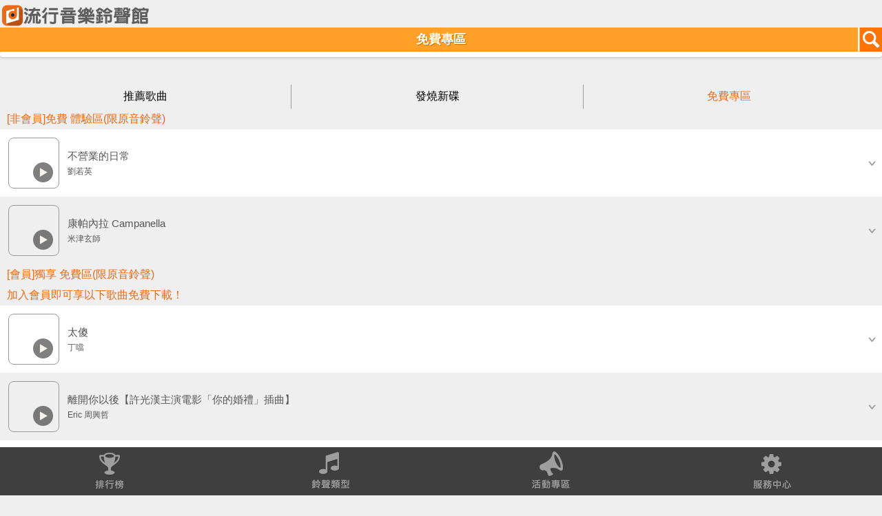

--- FILE ---
content_type: text/html; charset=UTF-8
request_url: https://twm.e7play.com/d/iphone/wap/activities.jsp?jsession=945A31CDADAA93349E5DAB17124FC5A0@-1&t=20221201090647638&uid=-1
body_size: 19455
content:
	﻿<!DOCTYPE html PUBLIC "-//W3C//DTD XHTML 1.0 Transitional//EN" "https://www.w3.org/TR/xhtml1/DTD/xhtml1-transitional.dtd">
<html xmlns="https://www.w3.org/1999/xhtml">
<head>
<meta http-equiv="Refresh" content="0; url='https://twm-music.e7play.com/ringtone/wap'" />
<meta charset="utf-8">
<meta name="viewport" content="width=device-width, initial-scale=1.0, user-scalable=0">
<meta name="keywords" content='台灣大哥大,寬頻上網,行動電話,行動上網,多媒體服務,來電答鈴,簡訊,門號,資費,VIP會員,電子帳單,繳費,網路門市,iPhone,iPad,續約,手機,智慧型手機,手機優惠,平板電腦,費率,易付卡,預付卡,小米機,iPhone 5S,iPhone 5C,紅米手機,iPad Air,iPad mini,小米3,4G,4G LTE'>
<meta name="description" content='台灣大哥大提供優質行動服務，因為簡單更加輕鬆，即刻滿足你的需求，並提供4G LTE升級高速上網、行動電話、資費、網路門市線上申辦、行動加值服務、服務據點、客戶服務、各類電信/會員優惠活動、國際電話/國際漫遊與會員中心。'>
<link rel="shortcut icon" href="images/2016ico.ico">
<title>流行音樂鈴聲館</title>
<link rel="stylesheet" type="text/css" href="css/style.css" />
<link rel="stylesheet" type="text/css" href="css/css.css" >
<link rel="stylesheet" type="text/css" href="css/demo.css" media="screen" />
<link rel="stylesheet" type="text/css" href="css/flexslider.css"media="screen" />
<link rel="stylesheet" type="text/css" href="css/login.css">
<link rel="apple-touch-icon" href="https://twm.e7play.com/d/iphone/wap/images/2016ico.png"/>
<style type="text/css">
body {
	background-color: #efefef;
	overflow-x:hidden;
 overflow-y:hidden;
 position:relative;
}
input[type="image"].albumPic{
	margin: 12px;
	border: 1px solid #999;
	-webkit-border-radius:8px;
	border-radius:8px ;									
	background-repeat: no-repeat;
}
#songlist #tab p.on{
	color: #ec6b18;
	background-image: url(../images/ab_bg_on.png);
	background-repeat: repeat-x;
}

</style>
<script type="text/javascript" src="js/jquery.js"></script>
<script type="text/javascript" src="js/tab.js"></script>
<script type="text/javascript" src="js/modernizr.js"></script>
<script type="text/javascript" src="SpryAssets/SpryAccordion.js"></script>
<script type="text/javascript">
    var enddate = new Date();//目前日期
	var expiretime = 1;//存活時間
function switchDisplay(item) {
    var TargetArea = document.getElementById(item);
    TargetArea.style.display = (TargetArea.style.display == 'block'?'none':'block'); 

	enddate.setTime(enddate.getTime()+expiretime*24*60*60*1000);//時,分,秒,毫秒
	document.cookie = item+"hide=1; expires="+enddate.toGMTString();	
}
function freewap(){
	location.href="https://twm.e7play.com/d/iphone/freewap/index.jsp?";
}
$(function(){
	
	//浮出視窗
	showLoginLayer();
	//展示層
	function showLoginLayer(){
		var layer = $('#login-layer'),
			layerwrap = layer.find('.login-layer-wrap');
			layer.fadeIn();
		layerwrap.css({
			'margin-top': -layerwrap.outerHeight()/2
		});
	}
	//點擊X
	$(".hwLayer-close").click(function(){
		hideLoginLayer();
	});
	//隱藏層
	function hideLoginLayer(){
		enddate.setTime(enddate.getTime()+expiretime*24*60*60*1000);//時,分,秒,毫秒
		document.cookie = "VIP2019hide=1; expires="+enddate.toGMTString();
		$('.login-overlay').fadeOut();
	}
	$('#vip2019').click(function(){
		enddate.setTime(enddate.getTime()+expiretime*24*60*60*1000);//時,分,秒,毫秒
		document.cookie = "VIP2019hide=1; expires="+enddate.toGMTString();
		$('.login-overlay').fadeOut();
	});
});

	var content_temp = "0";
	var img_temp = "0";
	function MM_swapImgRestore() { //v3.0
	  var i,x,a=document.MM_sr; for(i=0;a&&i<a.length&&(x=a[i])&&x.oSrc;i++) x.src=x.oSrc;
	}
	function MM_preloadImages() { //v3.0
	  var d=document; if(d.images){ if(!d.MM_p) d.MM_p=new Array();
		var i,j=d.MM_p.length,a=MM_preloadImages.arguments; for(i=0; i<a.length; i++)
		if (a[i].indexOf("#")!=0){ d.MM_p[j]=new Image; d.MM_p[j++].src=a[i];}}
	}

	function MM_findObj(n, d) { //v4.01
	  var p,i,x;  if(!d) d=document; if((p=n.indexOf("?"))>0&&parent.frames.length) {
		d=parent.frames[n.substring(p+1)].document; n=n.substring(0,p);}
	  if(!(x=d[n])&&d.all) x=d.all[n]; for (i=0;!x&&i<d.forms.length;i++) x=d.forms[i][n];
	  for(i=0;!x&&d.layers&&i<d.layers.length;i++) x=MM_findObj(n,d.layers[i].document);
	  if(!x && d.getElementById) x=d.getElementById(n); return x;
	}

	function MM_swapImage() { //v3.0
	  var i,j=0,x,a=MM_swapImage.arguments; document.MM_sr=new Array; for(i=0;i<(a.length-2);i+=3)
	   if ((x=MM_findObj(a[i]))!=null){document.MM_sr[j++]=x; if(!x.oSrc) x.oSrc=x.src; x.src=a[i+2];}
	}
	$(function(){
		$("#player").get(0).pause();
		$('a.listen1').click(function(){
			if($(this).attr("rel") ==  0) {
				$(this).attr("rel","1");
				$("#myaudio").attr("rel","0");
			}
			$("#myaudio").attr("rel","0");
			var cid = $(this).attr("id");
			var content_id = cid.substring(cid.indexOf("@")+1, cid.length);
			var img_id = cid.substring(0, cid.indexOf("@"));
			if(content_temp==content_id && content_temp!="0"){
				$("#myaudio").attr("rel","1");
				document.getElementById("image"+img_id).src="images/play.png";
				document.getElementById("image"+img_id).style.border = "";
				content_temp = "0";
				img_temp = "0";
			} else {
				$("#myaudio").attr("rel","0");
				if(img_temp!="0"){
					document.getElementById("image"+img_temp).src="images/play.png";
					document.getElementById("image"+img_temp).style.border = "";
				}
				content_temp = content_id;
				img_temp = img_id;
			}
			var dt = (+new Date());
			$("#myaudio").html('<audio autoplay="autoplay" controls="controls" id="player"><source id= "mp3path" src="https://portal.e7play.com/listen/music.jsp?id='+content_id+'&dt='+dt+'" type="audio/mpeg" />Your browser does not support the audio element.</audio>');
			if($("#myaudio").attr("rel") == 1) {
				$("#player").get(0).pause();
				$("#myaudio").attr("rel","0");
				$("#mp3path").attr("src","");
			} else {
				document.getElementById("image"+img_id).src="images/stop.png";
				document.getElementById("image"+img_id).style.border = "thick solid #ffb6c1";
				document.getElementById("loading").style.display="block";
				setTimeout(function(){		
					document.getElementById("loading").style.display="none";		
				}, 5000);
				$("#player").get(0).play();
				
				$("#myaudio").attr("rel","1");
			}
			setTimeout(function(){		
				$("#myaudio").attr("rel","0");
				document.getElementById("image"+img_id).src="images/play.png";		
				document.getElementById("image"+img_id).style.border = "";	
			}, 32000);
		})
	})
	jQuery(document).ready(function($){
	  /*  $(".AccordionPanelTab").click(function(){
		  $('html,body').animate({scrollTop:$(this).offset().top}, 800); 
		}); */
		
		$(".AccordionPanelTab").click(function(e){
		  $('html, body').animate({
			scrollTop: $(this).offset().top-250  // 只需修改此處
		  }, 1000);  // 750是滑動的時間，單位為毫秒
		  e.preventDefault();
		});	
	});

  (function(i,s,o,g,r,a,m){i['GoogleAnalyticsObject']=r;i[r]=i[r]||function(){
  (i[r].q=i[r].q||[]).push(arguments)},i[r].l=1*new Date();a=s.createElement(o),
  m=s.getElementsByTagName(o)[0];a.async=1;a.src=g;m.parentNode.insertBefore(a,m)
  })(window,document,'script','//www.google-analytics.com/analytics.js','ga');

  ga('create', 'UA-97023925-2', 'auto');
  ga('send', 'pageview');
 </script>

</head>
<body onLoad="MM_preloadImages('images/menu_01_on.png','images/menu_02_on.png','images/menu_03_on.png','images/menu_04_on.png');">
<div id="myaudio" style="display:none" rel="0">
	<audio controls="controls" id="player"><source id= "mp3path" src="" type="audio/mpeg" /></audio>
</div>

<div id="DIV1" style="display:block"><img src="images/640X258.jpg" width="100%" height="25%" usemap="#Map" border="0" onclick="freewap();"/>
    <map name="Map" id="Map">
      <area shape="rect" coords="0,4,1012,44" href="javascript:;" onclick="switchDisplay('DIV1');" />
  </map>
</div>


<style>
.div-a{
 position:absolute;
 top:30px;
 width:230px;
 height:80px;
} 
</style>

<div id="wrapper">
	<div class="content">
		<div class="banner">
			
			<a href="https://twm.e7play.com/d/iphone/wap/index.jsp?jsession=945A31CDADAA93349E5DAB17124FC5A0@-1&t=20251121152607603&uid=-1"><img src="images/logo.png" /></a>
			
		</div>
		<div id="loading" style="display:none; position:fixed;left:35%;top:50%;background-color:#FFC14F;height:40px;width:30%;">
		<div align="center" style="font-size:20px;color:white;line-height:40px; ">音樂播放中</div></div>









			<div id="title">
	<div class="back"></div>
	活動專區
	<div class="search">
		<a href="search.jsp?jsession=945A31CDADAA93349E5DAB17124FC5A0@-1&t=20251121152607603&uid=-1"><img src="images/search.png" width="35" height="35"></a>
	</div>
</div>
           
							<div class="activites"><a href="https://twm-music.e7play.com/ringtone/wap/area.jsp?promote_id=1193" data-ajax="false" data-transition="none"><img src="https://content.e7play.com/fet/music/banner/M3123.gif"  width="640" height="200"></a></div>
						
							<div class="activites"><a href="https://twm-music.e7play.com/ringtone/wap/area.jsp?promote_id=1186" data-ajax="false" data-transition="none"><img src="https://content.e7play.com/fet/music/banner/M3122.gif"  width="640" height="200"></a></div>
						
							<div class="activites"><a href="https://twm-music.e7play.com/ringtone/wap/area.jsp?promote_id=1352" data-ajax="false" data-transition="none"><img src="https://content.e7play.com/fet/music/banner/M3121.gif"  width="640" height="200"></a></div>
						
							<div class="activites"><a href="https://twm-music.e7play.com/ringtone/wap/area.jsp?promote_id=1355" data-ajax="false" data-transition="none"><img src="https://content.e7play.com/fet/music/banner/M3104.gif"  width="640" height="200"></a></div>
						
							<div class="activites"><a href="https://twm-music.e7play.com/ringtone/wap/area.jsp?promote_id=1355" data-ajax="false" data-transition="none"><img src="https://content.e7play.com/fet/music/banner/M3091.gif"  width="640" height="200"></a></div>
						
					

<div id="menu">
<ul>
<li onclick="image_check('1')"><a href="#this" ><img src="images/menu_01.png" width="70" height="70" id="Image12"></a>
<div id="apDiv1" style="display:none">
<div id="category">
<ul>
<li><a href="rank_list.jsp?top_id=140&jsession=945A31CDADAA93349E5DAB17124FC5A0@-1&t=20251121152607603&uid=-1" target="_parent">總排行</a></li>	
<li><a href="rank_list.jsp?top_id=41&jsession=945A31CDADAA93349E5DAB17124FC5A0@-1&t=20251121152607603&uid=-1" target="_parent">華語</a></li>
<li><a href="rank_list.jsp?top_id=42&jsession=945A31CDADAA93349E5DAB17124FC5A0@-1&t=20251121152607603&uid=-1" target="_parent">歐美</a></li>
<li><a href="rank_list.jsp?top_id=43&jsession=945A31CDADAA93349E5DAB17124FC5A0@-1&t=20251121152607603&uid=-1" target="_parent">日韓</a></li>
</ul>
</div>
</div>
</li>
<li><a href="#this" onclick="image_check('2')" ><img src="images/menu_02.png" width="70" height="70" id="Image13"></a>
<div id="apDiv2" style="display:none"><div id="category01">
<ul>
<li><a href="https://twm.e7play.com/d/iphone/wap/album_list.jsp?pro_id=3&shelf_id=57&jsession=945A31CDADAA93349E5DAB17124FC5A0@-1&t=20251121152607603&uid=-1" target="_parent">華語</a></li>
<li><a href="https://twm.e7play.com/d/iphone/wap/album_list.jsp?pro_id=3&shelf_id=58&jsession=945A31CDADAA93349E5DAB17124FC5A0@-1&t=20251121152607603&uid=-1" target="_parent">西洋</a></li>
<li><a href="https://twm.e7play.com/d/iphone/wap/album_list.jsp?pro_id=3&shelf_id=59&jsession=945A31CDADAA93349E5DAB17124FC5A0@-1&t=20251121152607603&uid=-1" target="_parent">日韓</a></li>
<!--<li><a href="https://twm.e7play.com/d/iphone/wap/area.jsp?promote_id=894&jsession=945A31CDADAA93349E5DAB17124FC5A0@-1&t=20251121152607603&uid=-1" target="_parent">經典電影</a></li>
<li><a href="https://twm.e7play.com/d/iphone/wap/area.jsp?promote_id=912&jsession=945A31CDADAA93349E5DAB17124FC5A0@-1&t=20251121152607603&uid=-1" target="_parent">偶像劇主題曲</a></li>-->
<li><a href="https://twm.e7play.com/d/iphone/wap/album_list.jsp?pro_id=3&shelf_id=13&jsession=945A31CDADAA93349E5DAB17124FC5A0@-1&t=20251121152607603&uid=-1" target="_parent">經典電影</a></li>
<li><a href="https://twm.e7play.com/d/iphone/wap/album_list.jsp?pro_id=3&shelf_id=16&jsession=945A31CDADAA93349E5DAB17124FC5A0@-1&t=20251121152607603&uid=-1" target="_parent">偶像劇</a></li>
<li><a href="https://twm.e7play.com/d/iphone/wap/album_list.jsp?pro_id=3&shelf_id=295&jsession=945A31CDADAA93349E5DAB17124FC5A0@-1&t=20251121152607603&uid=-1" target="_parent">電音沙發</a></li>
<li><a href="https://twm.e7play.com/d/iphone/wap/album_list.jsp?pro_id=3&shelf_id=291&jsession=945A31CDADAA93349E5DAB17124FC5A0@-1&t=20251121152607603&uid=-1" target="_parent">流行</a></li>
<li><a href="https://twm.e7play.com/d/iphone/wap/album_list.jsp?pro_id=3&shelf_id=292&jsession=945A31CDADAA93349E5DAB17124FC5A0@-1&t=20251121152607603&uid=-1" target="_parent">搖滾</a></li>
<li><a href="https://twm.e7play.com/d/iphone/wap/album_list.jsp?pro_id=3&shelf_id=293&jsession=945A31CDADAA93349E5DAB17124FC5A0@-1&t=20251121152607603&uid=-1" target="_parent">爵士藍調</a></li>
<li><a href="https://twm.e7play.com/d/iphone/wap/album_list.jsp?pro_id=3&shelf_id=294&jsession=945A31CDADAA93349E5DAB17124FC5A0@-1&t=20251121152607603&uid=-1" target="_parent">嘻哈饒舌</a></li>
<li><a href="https://twm.e7play.com/d/iphone/wap/area.jsp?promote_id=908&jsession=945A31CDADAA93349E5DAB17124FC5A0@-1&t=20251121152607603&uid=-1" target="_parent">廣告名曲</a></li>
</ul>
</div></div>
</li>
<li><a href="https://twm.e7play.com/d/iphone/wap/activities.jsp?jsession=945A31CDADAA93349E5DAB17124FC5A0@-1&t=20251121152607603&uid=-1" onMouseOut="MM_swapImgRestore()" onMouseOver="MM_swapImage('Image14','','images/menu_03_on.png',1)"><img src="images/menu_03.png" width="70" height="70" id="Image14"></a></li>
<li><a href="https://www.catch.net.tw/auth/session_check_m.jsp?return_url=https%3A%2F%2Ftwm.e7play.com%2Fd%2Fiphone%2Fwap%2Fservice.jsp%3Fjsession%3D945A31CDADAA93349E5DAB17124FC5A0%40-1%26t%3D20251121152607603%26uid%3D-1" onMouseOut="MM_swapImgRestore()" onMouseOver="MM_swapImage('Image15','','images/menu_04_on.png',1)"><img src="images/menu_04.png" width="70" height="70" id="Image15"></a></li>
</ul>
</div>
			<!-- close -->
		</div>
	</div>
	<!--============================== content close ==============================-->
	<!--============================== footer start ==============================-->
	<div class="footer">

	</div>
	<!--============================== footer close ==============================-->
</div>
 <!-- jQuery -->
 <script src="https://ajax.googleapis.com/ajax/libs/jquery/1/jquery.min.js"></script>
  <script>window.jQuery || document.write('<script src="js/libs/jquery-1.7.min.js">\x3C/script>')</script>
   <!-- 修復廢棄API -->
  <script src="https://code.jquery.com/jquery-migrate-1.2.1.js"></script>
  	<!-- FlexSlider -->
  	<script defer src="js/jquery.flexslider.js"></script>
  	<script type="text/javascript" src="./fancybox/jquery.mousewheel-3.0.4.pack.js"></script>
	<script type="text/javascript" src="./fancybox/jquery.fancybox-1.3.4.pack.js"></script>
	<link rel="stylesheet" type="text/css" href="./fancybox/jquery.fancybox-1.3.4.css" media="screen" />
  <script type="text/javascript">
/* $(function(){
   SyntaxHighlighter.all();
}); */
$(function(){
	$("#iPhoneDownloadButton").click(function(){	
		ga('send', {
		  hitType: 'event',
		  eventCategory: 'iphonedownpage',
		  eventAction: 'download',
		  eventLabel: 'itunes'
		});
		document.getElementById("iPhoneDownload").submit();
	});
	$("#iPhoneDownloadButton2").click(function(){
		ga('send', {
		  hitType: 'event',
		  eventCategory: 'iphonedownpage',
		  eventAction: 'download',
		  eventLabel: 'garageband'
		});
	});
	$('input[name=downloadRadio]').click(function(){
		document.getElementById('iPhoneDownloadButton').style.background='#ec6b18';
		document.getElementById('iPhoneDownloadButton2').style.background='#ec6b18';
		document.getElementById('iPhoneDownloadButton').disabled=false;
		var donate = $('input[name=downloadRadio]:checked').val();
		if(donate=="1"){
			document.getElementById("iPhoneDownload").action = "https://twm.e7play.com/d/iphone/wap/sendnow.jsp?";
			document.getElementById('iPhoneDownloadButton').style.display='block';
			document.getElementById('iPhoneDownloadButton2').style.display='none';
		} else if(donate=="2"){
			document.getElementById('iPhoneDownloadButton2').style.display='block';
			document.getElementById('iPhoneDownloadButton').style.display='none';
			
			$(".button_iphone").fancybox({
				maxWidth			: 300,
				maxHeight			: 200,
				width				: '70%',
				height				: '70%',
				overlayColor		: '#000',
				autoScale			: false,
				transitionIn	    : 'elastic',
				transitionOut	    : 'none',
				hideOnOverlayClick : false,
				centerOnScroll: true
			});
			
		}
	});
});
$(window).load(function(){
  $('.flexslider').flexslider({
    animation: "slide",
    start: function(slider){
      $('body').removeClass('loading');
    }
  });
});
var a=15;
$("#open_diolog a").click(function(){
//alert(0);
	windows.location.href="$(this).attr('href')";
});	
$("#more").click(function(){
   //alert(0);
   	/* var a=14; */
   	var b=(a+15);
   	//alert(b);
   	var c="5";
       for(i = a; i <=c  ; i++) {
       //alert(a);
       	if(a==b){
       		break;
       	}
       	if(a==c){
       		document.getElementById("more").style.display = "none";
       	}
       	//alert(document.getElementById("Accordion"+a).getAttribute("name"));
		document.getElementById("test"+a).style.display = "block";
		a++;
       }
});
var Accordion1 = new Spry.Widget.Accordion("Accordion1");
var Accordion1 = new Spry.Widget.Accordion("Accordion2");
var Accordion1 = new Spry.Widget.Accordion("Accordion3");
/* var CollapsiblePanel1 = new Spry.Widget.CollapsiblePanel("CollapsiblePanel1", {contentIsOpen:false}); */


function image_check(value){
//alert(value);
MM_swapImgRestore();
	if(value=="1"){	
		//alert(document.getElementById("apDiv1").style.backgroundColor);		
		if(document.getElementById("apDiv1").style.display=="none"){
			document.getElementById("apDiv1").style.display="block";
			MM_swapImage('Image12','','images/menu_01_on.png',1);
		}else{
			document.getElementById("apDiv1").style.display="none";			
		}
		document.getElementById("apDiv2").style.display="none";
		//MM_showHideLayers('apDiv1','','show');
		//MM_showHideLayers('apDiv2','','hide');
	}else{
		if(document.getElementById("apDiv2").style.display=="none"){
			document.getElementById("apDiv2").style.display="block";
			MM_swapImage('Image13','','images/menu_02_on.png',1);
		}else{
			document.getElementById("apDiv2").style.display="none";
		}
		document.getElementById("apDiv1").style.display="none";
	}
}
</script>
</body>
</html>

--- FILE ---
content_type: text/css
request_url: https://twm.e7play.com/d/iphone/wap/css/css.css
body_size: 25531
content:
@charset "utf-8";
html{
	width: 100%;
	height: 100%;
	font-family: Arial, Helvetica, "微軟正黑體", sans-serif;
	-webkit-text-size-adjust: none;
	font-size: 16px;
	color: #666;
}
@font-face
{
	font-family: GGG;
	src: url('微软vista正黑体.ttf');
}
#title {
	font-size: 18px;
	line-height: 35px;
	background-color:#ffa129;
	text-align: center;
	text-shadow:1px 1px 1px#c06d02;
	height: 35px;
	width: 100%;
	font-weight: bold;
	color: #FFF;
}
.search {
        float: right;
        height: 35px;
        width: 35px;
        display: block;
        background-color: #ff7505;
}

.back {
	float: left;
	height: 33px;
	width: 33px;
	display: block;
	padding-top: 2px;
	padding-right: 2px;
}
#songlist #tab{
	width: 100%;
	text-align: center;
	height: 35px;
	background-image: url(../images/tab_bg.png);
	background-repeat: repeat-x;
}
#songlist #tab p {
	width: 33%;
	float: left;
	cursor: pointer;
	color: #000;
	text-align: center;
	font-family: Verdana, Geneva, sans-serif;
	font-size: 16px;
	height: 27px;
	padding-top: 8px;
	background-image: url(../images/tab_bg.png);
	background-repeat: repeat-x;
}
#songlist #tab .yallow {
	//background-image: url(../images/tab_bg.png);
	background-repeat: repeat-x;
	border-right-width: 1px;
	border-right-style: solid;
	border-right-color: #999;
	display: block;
}
#songlist #tab .orange {
	//background-image: url(../images/tab_bg.png);
	background-repeat: repeat-x;
	border-right-width: 1px;
	border-right-style: solid;
	border-right-color: #999;
	display: block;
}
#songlist #tab .red {
	background-image: url(../images/tab_bg.png);
	background-repeat: repeat-x;
	border-right-width: 1px;
	border-right-style: solid;
	border-right-color: #999;
	display: block;
}
#songlist #tab .magenta {
	//background-image: url(../images/tab_bg.png);
	display: block;

}
#songlist #tab p.on{
	color: #ec6b18;
	background-image: url(../images/tab_bg_on.png);
	background-repeat: repeat-x;
}
#songlist #tab p.on1{ background:#000; color:#FFFFFF;}
#songlist ul li {
	clear: both;
	list-style-type: none;
	font-family: Verdana, Geneva, sans-serif;
	font-size: 12px;
	width: 100%;
}
#songlist ul{
	width:100%;
}
#songlist li{
	display:none;
	height: auto;
}

#songlist #tab01{
	width: 100%;
	text-align: center;
	height: 35px;
	background-image: url(../images/tab_bg.png);
	background-repeat: repeat-x;
}
#songlist #tab01 p {
	width: 24%;
	float: left;
	cursor: pointer;
	color: #000;
	text-align: center;
	font-family: Verdana, Geneva, sans-serif;
	font-size: 16px;
	height: 27px;
	padding-top: 8px;
	background-image: url(../images/tab_bg.png);
	background-repeat: repeat-x;
}
#songlist #tab01 .yallow {
	background-image: url(../images/tab_bg.png);
	background-repeat: repeat-x;
	border-right-width: 1px;
	border-right-style: solid;
	border-right-color: #999;
	display: block;
}
#songlist #tab01 .orange {
	background-image: url(../images/tab_bg.png);
	background-repeat: repeat-x;
	border-right-width: 1px;
	border-right-style: solid;
	border-right-color: #999;
	display: block;
}
#songlist #tab01 .red {
	background-image: url(../images/tab_bg.png);
	background-repeat: repeat-x;
	border-right-width: 1px;
	border-right-style: solid;
	border-right-color: #999;
	display: block;
}
#songlist #tab01 .magenta {
	background-image: url(../images/tab_bg.png);
	background-repeat: repeat-x;
	border-right-width: 1px;
	border-right-style: solid;
	border-right-color: #999;
	display: block;
}
#songlist #tab01 .blue {
	background-image: url(../images/tab_bg.png);
	display: block;

}
#songlist #tab01 p.on{
	color: #ec6b18;
	background-image: url(../images/tab_bg_on.png);
	background-repeat: repeat-x;
}
#songlist #tab01 p.on1{ background:#000; color:#FFFFFF;}

#songlist ul li {
	clear: both;
	list-style-type: none;
	font-family: Verdana, Geneva, sans-serif;
	font-size: 12px;
	width: 100%;
}
#songlist ul{
	width:100%;
}
#songlist li{
	display:none;
	height: auto;
}


#menu {
	background-color: #3f3f3f;
	height: 70px;
	position: fixed;
	width: 100%;
	bottom: 0;
}
#menu ul {
	float: left;
	width: 100%;
	height: 72px;
	text-align: center;
}
#menu ul li {
	float: left;
	text-align: center;
	width: 25%;
	display: block;
	background-color: #3f3f3f;

}
#menu ul li:hover > div{
	display: block;
}
#menu ul li a{
	display: block;
}
#menu ul li a:hover{
	float: left;
	text-align: center;
	width: 100%;
	display: block;
	background-color:#ffa129;
}
#apDiv1 {
	position: absolute;
	z-index: 999;
	height: 60px;
	top: -60px;
	text-align: left;
	width: 100%;
	
	left: 0;
}
#apDiv2 {
	position: absolute;
	z-index: 999;
	height: 60px;
	top: -60px;
	text-align: left;
	width: 100%;
	
	left: 0;
}
#category {
	height: 60px;
	width: 100%;
	text-align: center;
	background-image: url(../images/menu_list_bg01.png);
	background-repeat: no-repeat;
	-webkit-box-sizing: border-box;
	-webkit-overflow-scrolling: touch;
  overflow-x: scroll;
	overflow-y: hidden;
}
#category ul {
	height: 60px;
	width: 404px;
	margin-left: 0px;
	margin-top: 0px;
	margin-right: 0px;
	margin-bottom: 0px;
	
}
#category ul li {
	text-align: center;
	float: left;
	height: 50px;
	width: 100px;
	font-size: 16px;
	line-height: 50px;
	color: #FFF;
	background-color: #fe8e43;
	list-style-type: none;
	display: block;
	text-decoration: none;
	border-right-width: 1px;
	border-right-style: solid;
	border-right-color: #FFF;
}
#category ul li a{
	color: #FFF;
	text-decoration: none;
	display: block;
}
#category01 {
	height: 60px;
	width: 100%;
	text-align: center;
	background-image: url(../images/menu_list_bg02.png);
	background-repeat: no-repeat;
	-webkit-box-sizing: border-box;
	-webkit-overflow-scrolling: touch;
  overflow-x: scroll;
	overflow-y: hidden;
}
#category01 ul {
	height: 60px;
	width: 1212px;
	margin-left: 0px;
	margin-top: 0px;
	margin-right: 0px;
	margin-bottom: 0px;
	
}
#category01 ul li {
	text-align: center;
	float: left;
	height: 50px;
	width: 100px;
	font-size: 16px;
	line-height: 50px;
	color: #FFF;
	background-color: #fe8e43;
	list-style-type: none;
	display: block;
	text-decoration: none;
	border-right-width: 1px;
	border-right-style: solid;
	border-right-color: #FFF;
}
#category01 ul li a{
	color: #FFF;
	text-decoration: none;
	display: block;
}
.downlist {
	height: 78px;
	width: 100%;
}
.downlist p {
	float: left;
	height: 78px;
	width: 25%;
	color: #FFF;
	text-align: center;
}
.downlist01 {
	height: 78px;
	width: 100%;
}
.downlist01 p {
	float: left;
	height: 78px;
	width: 33.3%;
	color: #FFF;
	text-align: center;
}
.downlist02 {
	height: 78px;
	width: 100%;
}
.downlist02 p {
	float: left;
	height: 78px;
	width: 50%;
	color: #FFF;
	text-align: center;
}
.downlist100 {
	height: 78px;
	width: 100%;
}
.downlist100 p {
	float: left;
	height: 78px;
	width: 100%;
	color: #FFF;
	text-align: center;
}
.p_color {
	background-image: url(../images/downlist_bg01.png);
	background-repeat: repeat-x;
	display: block;
	height: 78px;
}
.p_color a{
	display: block;
	height: 78px;
}
.p_color a:hover{
	display: block;
	background-color: rgba(255, 255, 255, 0.2);
	height: 78px;
}
.p_color01 {
	background-image: url(../images/downlist_bg.png);
	background-repeat: repeat-x;
	display: block;
	height: 78px;
}
.p_color01 a{
	display: block;
	height: 78px;
}
.p_color01 a:hover{
	display: block;
	background-color: rgba(255, 255, 255, 0.2);
	height: 78px;
}
.all{
	height: 98px;
	width: 100%;
	background-color: #FFF;
}
.all01{
	height: 98px;
	width: 100%;
}
.all02{
	height: 132px;
	width: 100%;
	background-color: #FFF;
}
.all02 a{
	height: 132px;
	width: 100%;
	background-color: #FFF;
	display: block;
	color: #666;
	border-top: solid 1px #d2d2d2;
	border-bottom: solid 1px #d2d2d2;
	margin-bottom:-1px;
}
.all02 a:hover{
	background-color: #f0eae2;
}
.all03{
	height: 98px;
	width: 100%;
}
.all03 a{
	height: 98px;
	width: 100%;
	background-color: #efefef;
	display: block;
	color: #666;
	border-top: solid 1px #d2d2d2;
	border-bottom: solid 1px #d2d2d2;
	margin-bottom:-1px;
}
.all03 a:hover{
	background-color: #f0eae2;
}
.all04{
	height: 98px;
	width: 100%;
	background-color: #FFF;
}
.all04 a{
	height: 98px;
	width: 100%;
	background-color: #FFF;
	display: block;
	color: #666;
	border-top: solid 1px #d2d2d2;
	border-bottom: solid 1px #d2d2d2;
	margin-bottom:-1px;
}
.all04 a:hover{
	background-color: #f0eae2;
}
.song_pic {
	height: 98px;
	width: 98px;
	float: left;
}
.song_pic01 {
	height: 132px;
	width: 135px;
	float: left;
        align: left;
}
.song_pic02 {
	height: auto;
	width: 100%;
	text-align: center;
}
.song_pic04 {
	height: 98px;
	width: 135px;
	float: left;
}
.default_pic {
	height: 98px;
	width: 98px;
	float: left;
}
.song_open {
	height: 98px;
	width: 30px;
	float: right;
}
.text_16 {
	font-size: 16px;
	line-height: 50px;
	color: #FFF;
	overflow: hidden;
	white-space: nowrap;
	text-overflow: ellipsis;
	width: 100%;
}
.text_16 {
	font-size: 16px;
	line-height: 50px;
	color: #FFF;
	overflow: hidden;
	white-space: nowrap;
	text-overflow: ellipsis;
	width: 100%;
}
.text_12 {
	font-size: 12px;
	line-height: 40px;
	color: #FFF;
}
.song_open img {
	margin-top: 34px;
	margin-bottom: 34px;
}

.song_chart {
        font-family: Arial, Helvetica, sans-serif;
        font-size: 24px;
        line-height: 24px;
        font-weight: bold;
        color: #ec6b18;
        float: left;
        margin-top: 38px;
        margin-right: 10px;
}

.song_name {
        height: 98px;
        width: 50%;
        line-height: 30px;
        float: left;
}

.song_name01 {
	height: 98px;
	width: 50%;
	line-height: 30px;
	float: left;
}
.left {
	width: 100%;
	clear: both;
}
.left01 {
	width: 90%;
	clear: both;
}
.song {
	font-size: 15px;
	line-height: 18px;
	margin-top: 30px;
	overflow:hidden;
	white-space:nowrap;
	text-overflow:ellipsis;
}
.song01 {
	font-size: 16px;
	line-height: 16px;
	margin-top: 10px;
	overflow:hidden;
	white-space:nowrap;
	text-overflow:ellipsis;
}
.song04 {
	font-size: 16px;
	line-height: 16px;
	margin-top: 20px;
	overflow:hidden;
	white-space:nowrap;
	text-overflow:ellipsis;
}
.name {
	font-size: 12px;
	line-height: 14px;
	margin-top: 6px;
	overflow: hidden;
	white-space: nowrap;
	text-overflow: ellipsis;
}
.name01 {
	font-size: 12px;
	line-height: 18px;
	margin-top: 6px;
	overflow: hidden;
	white-space: nowrap;
	text-overflow: ellipsis;
}

.song_pic img {
	margin: 12px;
	border: 1px solid #999;
	-webkit-border-radius:8px;
	border-radius:8px ;
	background-image: url(../images/song_pic.jpg);
	background-repeat: no-repeat;
}
.song_pic01 img {
	margin: 8px;
	border: 1px solid #999;
	-webkit-border-radius:8px;
	border-radius:8px ;
}
.song_pic02 img {
	margin: 8px;
	border: 1px solid #999;
	-webkit-border-radius:8px;
	border-radius:8px ;
}
.song_pic04 img {
	margin: 8px;
	border: 1px solid #999;
	-webkit-border-radius:8px;
	border-radius:8px ;
}
.default_pic img {
	margin: 12px;
	border: 1px solid #999;
	-webkit-border-radius:8px;
	border-radius:8px ;
	background-image: url(../images/default_pic.jpg);
	background-repeat: no-repeat;
}
#apDiv3 {
	z-index: 999;
	height: 72px;
	width: 72px;
	-webkit-border-radius:8px;
	border-radius:8px ;
}
#more a{
	background-image: url(../images/more_bg.png);
	background-repeat: repeat-x;
	text-align: center;
	display: block;
	height: 40px;
	width: 100%;
}
.activites {
	text-align: center;
	width: 100%;
	margin-bottom: 10px;
}
.activites img {
	height: auto;
	width: 100%;
}
.text_red_18 {
	font-size: 18px;
	color: #d30400;
}
.search_list {
	height: 36px;
	line-height: 36px;
	border-top-width: 1px;
	border-bottom-width: 1px;
	border-top-style: solid;
	border-bottom-style: solid;
	border-top-color: #d2d2d2;
	border-bottom-color: #d2d2d2;
	margin-bottom: -1px;
	background-color: #FFF;
	width: 100%;
	font-size: 16px;
	color: #555;
}
.search_list a{
	padding-left: 10px;
	display: block;
	color: #555;

}
.search_list a:hover{
	background-color: #f0eae2;

}
.search_list01 {
	height: 36px;
	line-height: 36px;
	border-top-width: 1px;
	border-bottom-width: 1px;
	border-top-style: solid;
	border-bottom-style: solid;
	border-top-color: #d2d2d2;
	border-bottom-color: #d2d2d2;
	margin-bottom: -1px;
	width: 100%;
	font-size: 16px;
	color: #555;
}
.search_list01 a{
	padding-left: 10px;
	display: block;
	color: #555;

}
.search_list01 a:hover{
	background-color: #f0eae2;

}
.search_list02 {
	height: 60px;
	line-height: 60px;
	border-top-width: 1px;
	border-bottom-width: 1px;
	border-top-style: solid;
	border-bottom-style: solid;
	border-top-color: #d2d2d2;
	border-bottom-color: #d2d2d2;
	margin-bottom: -1px;
	width: 100%;
	font-size: 16px;
	color: #FFF;
	background-color: #ec6b18;
	padding-left: 10px;
	-webkit-box-sizing: border-box;
}
.sevice_list img {
	float: right;
	line-height: 98px;
	padding-top: 40px;
}
.sevice_list {
	height: 98px;
	line-height: 98px;
	border-top-width: 1px;
	border-bottom-width: 1px;
	border-top-style: solid;
	border-bottom-style: solid;
	border-top-color: #d2d2d2;
	border-bottom-color: #d2d2d2;
	margin-bottom: -1px;
	background-color: #FFF;
	width: 100%;
	font-size: 16px;
	color: #555;
}
.sevice_list a{
	padding-left: 10px;
	display: block;
	color: #555;

}
.sevice_list a:hover{
	background-color: #f0eae2;

}
.sevice_list01 img {
	float: right;
	line-height: 98px;
	padding-top: 40px;
}
.sevice_list01 {
	height: 98px;
	line-height: 98px;
	border-top-width: 1px;
	border-bottom-width: 1px;
	border-top-style: solid;
	border-bottom-style: solid;
	border-top-color: #d2d2d2;
	border-bottom-color: #d2d2d2;
	margin-bottom: -1px;
	width: 100%;
	font-size: 16px;
	color: #555;
		
}
.sevice_list01 a{
	padding-left: 10px;
	display: block;
	color: #555;

}
.sevice_list01 a:hover{
	background-color: #f0eae2;

}
.disk_pic {
	float: left;
	margin-right: 10px;
	margin-bottom: 10px;
	margin-left: 10px;
}
.info {
	float: right;
	width: 90%;
}
.disk {
	height: 132px;
	width: 100%;
}
.disk_mag {
	margin-top: 10px;
	margin-bottom: 10px;
	font-size: 12px;
	line-height: 18px;

}
.text_16_gray {
	font-size: 16px;
	color: #555;
	font-weight: bold;
}
.text_16_gray_1 {
	font-size: 16px;
	color: #555;
	line-height: 30px;
}
.text_20_gray {
	font-size: 20px;
	color: #555;
	font-weight: bold;
	line-height: 50px;
}
.CollapsiblePanelContent div {
	font-size: 16px;
	line-height: 26px;
	color: #666;
	background-color: #fff8b0;
	padding: 10px;
}
.text_pink_16_bold {
	font-size: 16px;
	font-weight: bold;
	color: #ec6b18;
	padding-left: 10px;
}
#search input[type="text"] {
	font-size: 16px;
	line-height: 30px;
	color: #555;
	height: 30px;
	width: 80%;
	border: 1px solid #d2d2d2;
	-webkit-border-radius: 8px;
	border-radius: 8px;
	margin-top: 20px;
	margin-bottom: 20px;
	padding-left: 5px;
	
}
input[type="button"] {
    font-size: 16px;
    color: #FFF;
    background-color: #ec6b18;
    padding: 10px;
    -webkit-border-radius: 8px;
    border-radius: 8px;
    text-align: center;
}
input[type="button"].button_gray {
    font-size: 16px;
    color: #FFF;
	background-color: #999;
    padding: 10px;
    -webkit-border-radius: 8px;
    border-radius: 8px;
    text-align: center;
	width: 100%;
}
#wrapper .content .conbox #search img {
	margin-top: 20px;
	margin-bottom: 20px;
	padding-left: 5px;
	float: right;
}

#title_bar {
	font-size: 16px;
	line-height: 40px;
	color: #555;
	background-color: #dfdfdf;
	height: 40px;
	width: 100%;
	text-align: center;
	font-weight: bold;

}
.popup_content {
    font-size: 16px;
    line-height: 30px;
    color: #555;
    height: auto;
    width: 95%;
    margin-right: 2.5%;
    margin-left: 2.5%;
    margin-bottom: 20px;
    margin-top: 10px;
}

.text_pink_20_bold_center {
	font-size: 20px;
	font-weight: bold;
	color: #ec6b18;
	text-align: center;
}
.text_pink_20_bold {
	font-size: 20px;
	font-weight: bold;
	color: #ec6b18;
}
.text_pink_12 {
	font-size: 12px;
	color: #ec6b18;
	text-align: center;
}
.text_pink_16 {
	font-size: 16px;
	color: #ec6b18;
	text-align: left;
	line-height: 30px;
}
.button {
	font-size: 16px;
	color: #FFF;
	background-color: #ec6b18;
	padding: 10px;
	-webkit-border-radius: 8px;
	border-radius: 8px;
	text-align: center;
	border: 1px solid #ec6b18;
	width: 100%;
}
.button_pink {
	font-size: 16px;
	color: #FFF;
	background-color: #ec6b18;
	padding: 10px;
	-webkit-border-radius: 8px;
	border-radius: 8px;
	text-align: center;
	border: 1px solid #ec6b18;
}
.button_gray {
	font-size: 16px;
	color: #FFF;
	background-color: #999;
	padding: 10px;
	-webkit-border-radius: 8px;
	border-radius: 8px;
	text-align: center;
	border: 1px solid #999;
}
.button_iphone{
    background-color: #999;
    display: block;
    padding: 4.5px;
    border-radius: 8px;
	border: 1px solid #999;
}
.popup_content form {
	text-align: center;

}
#textfield {
	font-size: 16px;
	line-height: 36px;
	color: #555;
	height: 36px;
	width: 100%;
	border: 1px solid #d2d2d2;
	-webkit-border-radius: 8px;
	border-radius: 8px;
	padding-left: 5px;
	-webkit-box-sizing: border-box;
	margin-bottom: 10px;
}
#textarea {
	font-size: 16px;
	line-height: 36px;
	color: #555;
	height: 200px;
	width: 100%;
	border: 1px solid #d2d2d2;
	-webkit-border-radius: 8px;
	border-radius: 8px;
	margin-bottom: px;
	padding-left: 5px;
	-webkit-box-sizing: border-box;
}
#gift_recipient_email{
	font-size: 16px;
	line-height: 36px;
	color: #555;
	height: 50px;
	width: 100%;
	border: 1px solid #d2d2d2;
	-webkit-border-radius: 8px;
	border-radius: 8px;
	margin-bottom: px;
	padding-left: 5px;
	-webkit-box-sizing: border-box;
}
#send_nickname {
	font-size: 16px;
	line-height: 36px;
	color: #555;
	height: 50px;
	width: 100%;
	border: 1px solid #d2d2d2;
	-webkit-border-radius: 8px;
	border-radius: 8px;
	margin-bottom: px;
	padding-left: 5px;
	-webkit-box-sizing: border-box;
}


#numberid{
	font-size: 16px;
	line-height: 36px;
	color: #555;
	height: 50px;
	width: 100%;
	border: 1px solid #d2d2d2;
	-webkit-border-radius: 8px;
	border-radius: 8px;
	margin-bottom: px;
	padding-left: 5px;
	-webkit-box-sizing: border-box;
}

#wrapper .content .conbox .popup_content form p .button {
	font-size: 16px;
	color: #FFF;
	background-color: #ec6b18;
	padding: 10px;
	-webkit-border-radius: 8px;
	border-radius: 8px;
	text-align: center;
	border: 1px solid #ec6b18;
}
.button_frame {
	font-size: 16px;
	color: #666;
	background-color: #f2f2f2;
	padding: 10px;
	-webkit-border-radius: 8px;
	border-radius: 8px;
	text-align: center;
	border: 1px solid #999999;
	width: 100%;
	line-height: 24px;
}
.text_pink_16_underline a {
	font-size: 16px;
	line-height: 22px;
	color: #ec6b18;
	text-decoration: underline;
	text-align: center;
	display: block;
}
.center {
	text-align: center;
}
.step_16_pink {
	font-size: 16px;
	line-height: 30px;
	color: #FFF;
	background-color: #fe8e43;
	padding: 4px;
	-webkit-border-radius: 8px;
	border-radius: 8px;
}
#picture {
	width: 100%;
	height: auto;
	border: 1px solid #d2d2d2;
	-webkit-box-sizing: border-box;
	-webkit-border-radius: 8px;
	border-radius: 8px;
	background-color: #FFF;
	margin-bottom: 10px;
}
#picture p {
	background-color: #CCC;
	height: 40px;
	width: 100%;
	-webkit-border-radius: 8px;
	border-radius: 6px 6px 0px 0px;
	text-align: left;
	padding-left: 5px;
	-webkit-box-sizing: border-box;
	line-height: 40px;
}
#pic {
	width: 100%;

}
#pic tr td {
	text-align: center;
	padding: 10px;
}
#pic01 {
	width: 100%;

}
#pic01 tr td {
	padding: 10px;
}
.a{
	color: #ec6b18;
	font-size: 16px;
	line-height: 30px;	
}
.a:hover{
	color: #ec6b18;
	font-size: 16px;
	line-height: 30px;	
}
.gift_name {
	padding: 10px;
	height: auto;
	width: 100%;
	border: 1px solid #ec6b18;
	-webkit-box-sizing: border-box;
}
#once_buy_c h5 {
	font-size: 24px;
	border-bottom-width: 1px;
	border-bottom-style: dotted;
	border-bottom-color: #CCC;
	color: #FFF;
	line-height: 40px;
}
h4 {
	border-bottom-width: 1px;
	border-bottom-style: dotted;
	border-bottom-color: #FFF;
	height: 34px;
}



#once_buy_x {
	font-size: 16px;
	line-height: 30px;
	color: #666;
	background-color: #FFF;
	height: 60px;
	width: 80%;
	text-align: center;
	-webkit-border-radius: 8px;
	border-radius: 8px;
	border: 6px solid #CCCCCC;
	margin-right: auto;
	margin-left: auto;
	display: block;
}

#once_buy_r a {
    font-size: 16px;
    line-height: 30px;
    color: #666;
    background-color: #FFF;
    height: 105px;
    width: 200px;
    text-align: center;
    -webkit-border-radius: 8px;
    border-radius: 8px;
    border: 6px solid #CCCCCC;
    margin-right: auto;
    margin-left: auto;
    text-decoration: none;
    display: block;
}
#once_buy_r a:hover{
	font-size: 16px;
	line-height: 30px;
	color: #666;
	background-color: #eeeeee;
	height: 105px;
	width: 200px;
	text-align: center;
	-webkit-border-radius: 8px;
	border-radius: 8px;
	border: 6px solid #fe8e43;
	margin-right: auto;
	margin-left: auto;
	text-decoration: none;
	display: block;
}

#once_buy_l a {
    font-size: 16px;
    line-height: 30px;
    color: #666;
    background-color: #FFF;
    height: 105px;
    width: 200px;
    text-align: center;
    -webkit-border-radius: 8px;
    border-radius: 8px;
    border: 6px solid #CCCCCC;
    margin-right: auto;
    margin-left: auto;
    text-decoration: none;
    display: block;
}
#once_buy_l a:hover{
	font-size: 16px;
	line-height: 30px;
	color: #666;
	background-color: #eeeeee;
	height: 105px;
	width: 200px;
	text-align: center;
	-webkit-border-radius: 8px;
	border-radius: 8px;
	border: 6px solid #fe8e43;
	margin-right: auto;
	margin-left: auto;
	text-decoration: none;
	display: block;
}
#once_buy_c {
    font-size: 16px;
    line-height: 30px;
    color: #FFF;
    background-color: #ec6b18;
    height: 105px;
    width: 60%;
    text-align: center;
    -webkit-border-radius: 8px;
    border-radius: 8px;
    border: 6px solid #ec6b18;
    margin-right: auto;
    margin-left: auto;
    display: block;
}
#once_buy_c a{
	font-size: 16px;
	line-height: 30px;
	color: #FFF;
	background-color: #fff;
	height: 105px;
	width: 200px;
	text-align: center;
	-webkit-border-radius: 8px;
	border-radius: 8px;
	border: 6px solid #ec6b18;
	margin-right: auto;
	margin-left: auto;
}
#once_buy_c a:hover{
	font-size: 16px;
	line-height: 30px;
	color: #FFF;
	background-color: #ec6b18;
	height: 105px;
	width: 200px;
	text-align: center;
	-webkit-border-radius: 8px;
	border-radius: 8px;
	border: 6px solid #666;
	margin-right: auto;
	margin-left: auto;
}
.message {
    font-size: 18px;
    margin-left: 10px;
    margin-right: 10px;
    line-height: 32px;
    background-color: #fff8af;
    padding: 10px;
    margin-top: 10px;
    margin-bottom: 10px;
    -webkit-border-radius: 8px;
    border-radius: 8px;
}
.text_pink_12_left {
	font-size: 12px;
	color: #ec6b18;
}
.song_open01 {
	height: 30px;
	width: 100px;
	float: left;
	color: #FFF;
	background-color: #ec6b18;
	line-height: 30px;
	text-align: center;
	margin-top: 3px;
	margin-right: 10px;
	-webkit-border-radius:4px;
	border-radius:4px ;
}

.song_open01_1 {
	height: 30px;
	width: 100px;
	float: left;
	color: #FFF;
	background-color: #ec6b18;
	line-height: 30px;
	text-align: center;
	margin-top: 20px;
	margin-right: 10px;
	-webkit-border-radius:4px;
	border-radius:4px ;
}

.popup_content #once_buy_r a h5 {
	font-size: 24px;
	border-bottom-width: 1px;
	border-bottom-style: dotted;
	border-bottom-color: #CCC;
	color: #ec6b18;
	line-height: 40px;
}
.popup_content #once_buy_l a h5 {
	font-size: 24px;
	border-bottom-width: 1px;
	border-bottom-style: dotted;
	border-bottom-color: #CCC;
	color: #ec6b18;
	line-height: 40px;
}

.btns{ width:81px; height:50px; float:right;}
.btns .email_unread{ width:35px; height:50px; display:block; float:left;background:  url(../icons/email_unread.png) 50% 50% no-repeat;  background-size: 25px 25px;  border-right:1px solid #ccc; padding-right:8px;}
.btns .email_read{ width:35px; height:50px; display:block; float:left;background:  url(../icons/email_read.png) 50% 50% no-repeat;  background-size: 25px 25px;  border-right:1px solid #ccc; padding-right:8px;}
.btns .ring_dled{ width:35px; height:50px; display:block; float:left;background:  url(../icons/ring_dled.png) 50% 50% no-repeat;  background-size: 25px 25px;  border-right:1px solid #ccc; padding-right:8px;}
.btns .download{ width:30px; height:50px; padding-left:5px; display:block; float:left;background:  url(../icons/download.png) right 50% no-repeat;  background-size: 25px 25px;}
.btns img{ margin-top: 48%;}


--- FILE ---
content_type: application/javascript
request_url: https://twm-music.e7play.com/ringtone/wap/js/tab.js
body_size: 156
content:
// JavaScript Document
$(function(){
		   $("#tab p").click(function(){
										   //
										   $("#tab p").removeClass("on");
										   $(this).addClass("on");
										   var aa = $(this).attr("rel");
										   $("#songlist ul li").hide();
										   $("#songlist ul li:eq("+aa+")").show();
										   })
		   })